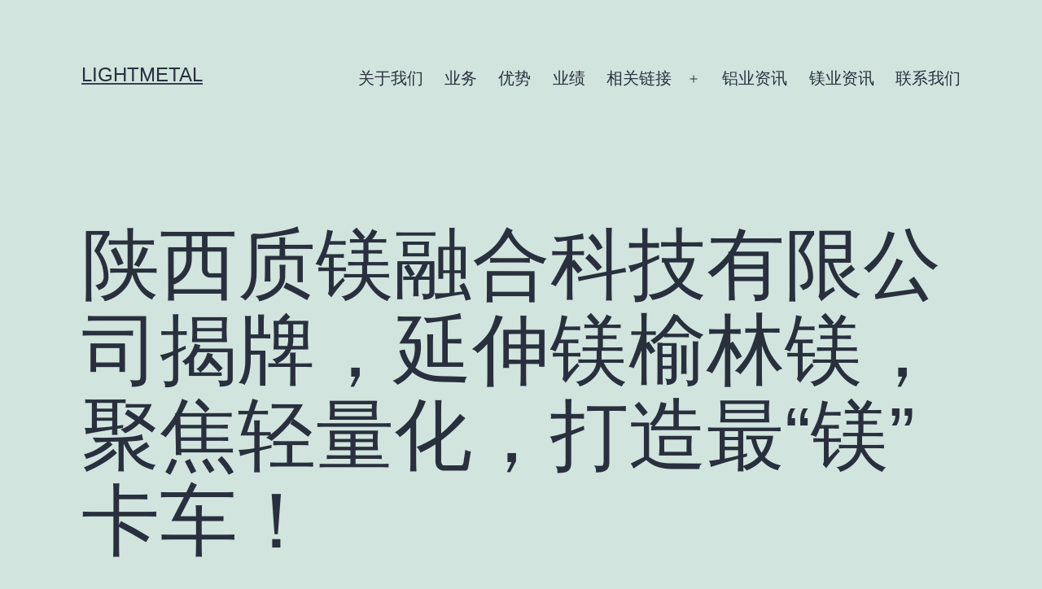

--- FILE ---
content_type: text/html; charset=UTF-8
request_url: http://lightmetal.com.cn/2022/06/19/%E9%99%95%E8%A5%BF%E8%B4%A8%E9%95%81%E8%9E%8D%E5%90%88%E7%A7%91%E6%8A%80%E6%9C%89%E9%99%90%E5%85%AC%E5%8F%B8%E6%8F%AD%E7%89%8C%EF%BC%8C%E5%BB%B6%E4%BC%B8%E9%95%81%E6%A6%86%E6%9E%97%E9%95%81%EF%BC%8C/
body_size: 64904
content:
<!doctype html>
<html lang="zh-Hans" >
<head>
	<meta charset="UTF-8" />
	<meta name="viewport" content="width=device-width, initial-scale=1" />
	<title>陕西质镁融合科技有限公司揭牌，延伸镁榆林镁，聚焦轻量化，打造最“镁”卡车！ &#8211; lightmetal</title>
<meta name='robots' content='max-image-preview:large' />
<link rel="alternate" type="application/rss+xml" title="lightmetal &raquo; Feed" href="http://lightmetal.com.cn/feed/" />
<link rel="alternate" type="application/rss+xml" title="lightmetal &raquo; 评论 Feed" href="http://lightmetal.com.cn/comments/feed/" />
<link rel="alternate" type="application/rss+xml" title="lightmetal &raquo; 陕西质镁融合科技有限公司揭牌，延伸镁榆林镁，聚焦轻量化，打造最“镁”卡车！ 评论 Feed" href="http://lightmetal.com.cn/2022/06/19/%e9%99%95%e8%a5%bf%e8%b4%a8%e9%95%81%e8%9e%8d%e5%90%88%e7%a7%91%e6%8a%80%e6%9c%89%e9%99%90%e5%85%ac%e5%8f%b8%e6%8f%ad%e7%89%8c%ef%bc%8c%e5%bb%b6%e4%bc%b8%e9%95%81%e6%a6%86%e6%9e%97%e9%95%81%ef%bc%8c/feed/" />
<link rel="alternate" title="oEmbed (JSON)" type="application/json+oembed" href="http://lightmetal.com.cn/wp-json/oembed/1.0/embed?url=http%3A%2F%2Flightmetal.com.cn%2F2022%2F06%2F19%2F%25e9%2599%2595%25e8%25a5%25bf%25e8%25b4%25a8%25e9%2595%2581%25e8%259e%258d%25e5%2590%2588%25e7%25a7%2591%25e6%258a%2580%25e6%259c%2589%25e9%2599%2590%25e5%2585%25ac%25e5%258f%25b8%25e6%258f%25ad%25e7%2589%258c%25ef%25bc%258c%25e5%25bb%25b6%25e4%25bc%25b8%25e9%2595%2581%25e6%25a6%2586%25e6%259e%2597%25e9%2595%2581%25ef%25bc%258c%2F" />
<link rel="alternate" title="oEmbed (XML)" type="text/xml+oembed" href="http://lightmetal.com.cn/wp-json/oembed/1.0/embed?url=http%3A%2F%2Flightmetal.com.cn%2F2022%2F06%2F19%2F%25e9%2599%2595%25e8%25a5%25bf%25e8%25b4%25a8%25e9%2595%2581%25e8%259e%258d%25e5%2590%2588%25e7%25a7%2591%25e6%258a%2580%25e6%259c%2589%25e9%2599%2590%25e5%2585%25ac%25e5%258f%25b8%25e6%258f%25ad%25e7%2589%258c%25ef%25bc%258c%25e5%25bb%25b6%25e4%25bc%25b8%25e9%2595%2581%25e6%25a6%2586%25e6%259e%2597%25e9%2595%2581%25ef%25bc%258c%2F&#038;format=xml" />
<style id='wp-img-auto-sizes-contain-inline-css'>
img:is([sizes=auto i],[sizes^="auto," i]){contain-intrinsic-size:3000px 1500px}
/*# sourceURL=wp-img-auto-sizes-contain-inline-css */
</style>
<style id='wp-emoji-styles-inline-css'>

	img.wp-smiley, img.emoji {
		display: inline !important;
		border: none !important;
		box-shadow: none !important;
		height: 1em !important;
		width: 1em !important;
		margin: 0 0.07em !important;
		vertical-align: -0.1em !important;
		background: none !important;
		padding: 0 !important;
	}
/*# sourceURL=wp-emoji-styles-inline-css */
</style>
<style id='wp-block-library-inline-css'>
:root{--wp-block-synced-color:#7a00df;--wp-block-synced-color--rgb:122,0,223;--wp-bound-block-color:var(--wp-block-synced-color);--wp-editor-canvas-background:#ddd;--wp-admin-theme-color:#007cba;--wp-admin-theme-color--rgb:0,124,186;--wp-admin-theme-color-darker-10:#006ba1;--wp-admin-theme-color-darker-10--rgb:0,107,160.5;--wp-admin-theme-color-darker-20:#005a87;--wp-admin-theme-color-darker-20--rgb:0,90,135;--wp-admin-border-width-focus:2px}@media (min-resolution:192dpi){:root{--wp-admin-border-width-focus:1.5px}}.wp-element-button{cursor:pointer}:root .has-very-light-gray-background-color{background-color:#eee}:root .has-very-dark-gray-background-color{background-color:#313131}:root .has-very-light-gray-color{color:#eee}:root .has-very-dark-gray-color{color:#313131}:root .has-vivid-green-cyan-to-vivid-cyan-blue-gradient-background{background:linear-gradient(135deg,#00d084,#0693e3)}:root .has-purple-crush-gradient-background{background:linear-gradient(135deg,#34e2e4,#4721fb 50%,#ab1dfe)}:root .has-hazy-dawn-gradient-background{background:linear-gradient(135deg,#faaca8,#dad0ec)}:root .has-subdued-olive-gradient-background{background:linear-gradient(135deg,#fafae1,#67a671)}:root .has-atomic-cream-gradient-background{background:linear-gradient(135deg,#fdd79a,#004a59)}:root .has-nightshade-gradient-background{background:linear-gradient(135deg,#330968,#31cdcf)}:root .has-midnight-gradient-background{background:linear-gradient(135deg,#020381,#2874fc)}:root{--wp--preset--font-size--normal:16px;--wp--preset--font-size--huge:42px}.has-regular-font-size{font-size:1em}.has-larger-font-size{font-size:2.625em}.has-normal-font-size{font-size:var(--wp--preset--font-size--normal)}.has-huge-font-size{font-size:var(--wp--preset--font-size--huge)}.has-text-align-center{text-align:center}.has-text-align-left{text-align:left}.has-text-align-right{text-align:right}.has-fit-text{white-space:nowrap!important}#end-resizable-editor-section{display:none}.aligncenter{clear:both}.items-justified-left{justify-content:flex-start}.items-justified-center{justify-content:center}.items-justified-right{justify-content:flex-end}.items-justified-space-between{justify-content:space-between}.screen-reader-text{border:0;clip-path:inset(50%);height:1px;margin:-1px;overflow:hidden;padding:0;position:absolute;width:1px;word-wrap:normal!important}.screen-reader-text:focus{background-color:#ddd;clip-path:none;color:#444;display:block;font-size:1em;height:auto;left:5px;line-height:normal;padding:15px 23px 14px;text-decoration:none;top:5px;width:auto;z-index:100000}html :where(.has-border-color){border-style:solid}html :where([style*=border-top-color]){border-top-style:solid}html :where([style*=border-right-color]){border-right-style:solid}html :where([style*=border-bottom-color]){border-bottom-style:solid}html :where([style*=border-left-color]){border-left-style:solid}html :where([style*=border-width]){border-style:solid}html :where([style*=border-top-width]){border-top-style:solid}html :where([style*=border-right-width]){border-right-style:solid}html :where([style*=border-bottom-width]){border-bottom-style:solid}html :where([style*=border-left-width]){border-left-style:solid}html :where(img[class*=wp-image-]){height:auto;max-width:100%}:where(figure){margin:0 0 1em}html :where(.is-position-sticky){--wp-admin--admin-bar--position-offset:var(--wp-admin--admin-bar--height,0px)}@media screen and (max-width:600px){html :where(.is-position-sticky){--wp-admin--admin-bar--position-offset:0px}}

/*# sourceURL=wp-block-library-inline-css */
</style><style id='wp-block-archives-inline-css'>
.wp-block-archives{box-sizing:border-box}.wp-block-archives-dropdown label{display:block}
/*# sourceURL=http://lightmetal.com.cn/wp-includes/blocks/archives/style.min.css */
</style>
<style id='wp-block-categories-inline-css'>
.wp-block-categories{box-sizing:border-box}.wp-block-categories.alignleft{margin-right:2em}.wp-block-categories.alignright{margin-left:2em}.wp-block-categories.wp-block-categories-dropdown.aligncenter{text-align:center}.wp-block-categories .wp-block-categories__label{display:block;width:100%}
/*# sourceURL=http://lightmetal.com.cn/wp-includes/blocks/categories/style.min.css */
</style>
<style id='wp-block-heading-inline-css'>
h1:where(.wp-block-heading).has-background,h2:where(.wp-block-heading).has-background,h3:where(.wp-block-heading).has-background,h4:where(.wp-block-heading).has-background,h5:where(.wp-block-heading).has-background,h6:where(.wp-block-heading).has-background{padding:1.25em 2.375em}h1.has-text-align-left[style*=writing-mode]:where([style*=vertical-lr]),h1.has-text-align-right[style*=writing-mode]:where([style*=vertical-rl]),h2.has-text-align-left[style*=writing-mode]:where([style*=vertical-lr]),h2.has-text-align-right[style*=writing-mode]:where([style*=vertical-rl]),h3.has-text-align-left[style*=writing-mode]:where([style*=vertical-lr]),h3.has-text-align-right[style*=writing-mode]:where([style*=vertical-rl]),h4.has-text-align-left[style*=writing-mode]:where([style*=vertical-lr]),h4.has-text-align-right[style*=writing-mode]:where([style*=vertical-rl]),h5.has-text-align-left[style*=writing-mode]:where([style*=vertical-lr]),h5.has-text-align-right[style*=writing-mode]:where([style*=vertical-rl]),h6.has-text-align-left[style*=writing-mode]:where([style*=vertical-lr]),h6.has-text-align-right[style*=writing-mode]:where([style*=vertical-rl]){rotate:180deg}
/*# sourceURL=http://lightmetal.com.cn/wp-includes/blocks/heading/style.min.css */
</style>
<style id='wp-block-latest-comments-inline-css'>
ol.wp-block-latest-comments{box-sizing:border-box;margin-left:0}:where(.wp-block-latest-comments:not([style*=line-height] .wp-block-latest-comments__comment)){line-height:1.1}:where(.wp-block-latest-comments:not([style*=line-height] .wp-block-latest-comments__comment-excerpt p)){line-height:1.8}.has-dates :where(.wp-block-latest-comments:not([style*=line-height])),.has-excerpts :where(.wp-block-latest-comments:not([style*=line-height])){line-height:1.5}.wp-block-latest-comments .wp-block-latest-comments{padding-left:0}.wp-block-latest-comments__comment{list-style:none;margin-bottom:1em}.has-avatars .wp-block-latest-comments__comment{list-style:none;min-height:2.25em}.has-avatars .wp-block-latest-comments__comment .wp-block-latest-comments__comment-excerpt,.has-avatars .wp-block-latest-comments__comment .wp-block-latest-comments__comment-meta{margin-left:3.25em}.wp-block-latest-comments__comment-excerpt p{font-size:.875em;margin:.36em 0 1.4em}.wp-block-latest-comments__comment-date{display:block;font-size:.75em}.wp-block-latest-comments .avatar,.wp-block-latest-comments__comment-avatar{border-radius:1.5em;display:block;float:left;height:2.5em;margin-right:.75em;width:2.5em}.wp-block-latest-comments[class*=-font-size] a,.wp-block-latest-comments[style*=font-size] a{font-size:inherit}
/*# sourceURL=http://lightmetal.com.cn/wp-includes/blocks/latest-comments/style.min.css */
</style>
<style id='wp-block-latest-posts-inline-css'>
.wp-block-latest-posts{box-sizing:border-box}.wp-block-latest-posts.alignleft{margin-right:2em}.wp-block-latest-posts.alignright{margin-left:2em}.wp-block-latest-posts.wp-block-latest-posts__list{list-style:none}.wp-block-latest-posts.wp-block-latest-posts__list li{clear:both;overflow-wrap:break-word}.wp-block-latest-posts.is-grid{display:flex;flex-wrap:wrap}.wp-block-latest-posts.is-grid li{margin:0 1.25em 1.25em 0;width:100%}@media (min-width:600px){.wp-block-latest-posts.columns-2 li{width:calc(50% - .625em)}.wp-block-latest-posts.columns-2 li:nth-child(2n){margin-right:0}.wp-block-latest-posts.columns-3 li{width:calc(33.33333% - .83333em)}.wp-block-latest-posts.columns-3 li:nth-child(3n){margin-right:0}.wp-block-latest-posts.columns-4 li{width:calc(25% - .9375em)}.wp-block-latest-posts.columns-4 li:nth-child(4n){margin-right:0}.wp-block-latest-posts.columns-5 li{width:calc(20% - 1em)}.wp-block-latest-posts.columns-5 li:nth-child(5n){margin-right:0}.wp-block-latest-posts.columns-6 li{width:calc(16.66667% - 1.04167em)}.wp-block-latest-posts.columns-6 li:nth-child(6n){margin-right:0}}:root :where(.wp-block-latest-posts.is-grid){padding:0}:root :where(.wp-block-latest-posts.wp-block-latest-posts__list){padding-left:0}.wp-block-latest-posts__post-author,.wp-block-latest-posts__post-date{display:block;font-size:.8125em}.wp-block-latest-posts__post-excerpt,.wp-block-latest-posts__post-full-content{margin-bottom:1em;margin-top:.5em}.wp-block-latest-posts__featured-image a{display:inline-block}.wp-block-latest-posts__featured-image img{height:auto;max-width:100%;width:auto}.wp-block-latest-posts__featured-image.alignleft{float:left;margin-right:1em}.wp-block-latest-posts__featured-image.alignright{float:right;margin-left:1em}.wp-block-latest-posts__featured-image.aligncenter{margin-bottom:1em;text-align:center}
/*# sourceURL=http://lightmetal.com.cn/wp-includes/blocks/latest-posts/style.min.css */
</style>
<style id='wp-block-search-inline-css'>
.wp-block-search__button{margin-left:10px;word-break:normal}.wp-block-search__button.has-icon{line-height:0}.wp-block-search__button svg{height:1.25em;min-height:24px;min-width:24px;width:1.25em;fill:currentColor;vertical-align:text-bottom}:where(.wp-block-search__button){border:1px solid #ccc;padding:6px 10px}.wp-block-search__inside-wrapper{display:flex;flex:auto;flex-wrap:nowrap;max-width:100%}.wp-block-search__label{width:100%}.wp-block-search.wp-block-search__button-only .wp-block-search__button{box-sizing:border-box;display:flex;flex-shrink:0;justify-content:center;margin-left:0;max-width:100%}.wp-block-search.wp-block-search__button-only .wp-block-search__inside-wrapper{min-width:0!important;transition-property:width}.wp-block-search.wp-block-search__button-only .wp-block-search__input{flex-basis:100%;transition-duration:.3s}.wp-block-search.wp-block-search__button-only.wp-block-search__searchfield-hidden,.wp-block-search.wp-block-search__button-only.wp-block-search__searchfield-hidden .wp-block-search__inside-wrapper{overflow:hidden}.wp-block-search.wp-block-search__button-only.wp-block-search__searchfield-hidden .wp-block-search__input{border-left-width:0!important;border-right-width:0!important;flex-basis:0;flex-grow:0;margin:0;min-width:0!important;padding-left:0!important;padding-right:0!important;width:0!important}:where(.wp-block-search__input){appearance:none;border:1px solid #949494;flex-grow:1;font-family:inherit;font-size:inherit;font-style:inherit;font-weight:inherit;letter-spacing:inherit;line-height:inherit;margin-left:0;margin-right:0;min-width:3rem;padding:8px;text-decoration:unset!important;text-transform:inherit}:where(.wp-block-search__button-inside .wp-block-search__inside-wrapper){background-color:#fff;border:1px solid #949494;box-sizing:border-box;padding:4px}:where(.wp-block-search__button-inside .wp-block-search__inside-wrapper) .wp-block-search__input{border:none;border-radius:0;padding:0 4px}:where(.wp-block-search__button-inside .wp-block-search__inside-wrapper) .wp-block-search__input:focus{outline:none}:where(.wp-block-search__button-inside .wp-block-search__inside-wrapper) :where(.wp-block-search__button){padding:4px 8px}.wp-block-search.aligncenter .wp-block-search__inside-wrapper{margin:auto}.wp-block[data-align=right] .wp-block-search.wp-block-search__button-only .wp-block-search__inside-wrapper{float:right}
/*# sourceURL=http://lightmetal.com.cn/wp-includes/blocks/search/style.min.css */
</style>
<style id='wp-block-search-theme-inline-css'>
.wp-block-search .wp-block-search__label{font-weight:700}.wp-block-search__button{border:1px solid #ccc;padding:.375em .625em}
/*# sourceURL=http://lightmetal.com.cn/wp-includes/blocks/search/theme.min.css */
</style>
<style id='wp-block-group-inline-css'>
.wp-block-group{box-sizing:border-box}:where(.wp-block-group.wp-block-group-is-layout-constrained){position:relative}
/*# sourceURL=http://lightmetal.com.cn/wp-includes/blocks/group/style.min.css */
</style>
<style id='wp-block-group-theme-inline-css'>
:where(.wp-block-group.has-background){padding:1.25em 2.375em}
/*# sourceURL=http://lightmetal.com.cn/wp-includes/blocks/group/theme.min.css */
</style>
<style id='global-styles-inline-css'>
:root{--wp--preset--aspect-ratio--square: 1;--wp--preset--aspect-ratio--4-3: 4/3;--wp--preset--aspect-ratio--3-4: 3/4;--wp--preset--aspect-ratio--3-2: 3/2;--wp--preset--aspect-ratio--2-3: 2/3;--wp--preset--aspect-ratio--16-9: 16/9;--wp--preset--aspect-ratio--9-16: 9/16;--wp--preset--color--black: #000000;--wp--preset--color--cyan-bluish-gray: #abb8c3;--wp--preset--color--white: #FFFFFF;--wp--preset--color--pale-pink: #f78da7;--wp--preset--color--vivid-red: #cf2e2e;--wp--preset--color--luminous-vivid-orange: #ff6900;--wp--preset--color--luminous-vivid-amber: #fcb900;--wp--preset--color--light-green-cyan: #7bdcb5;--wp--preset--color--vivid-green-cyan: #00d084;--wp--preset--color--pale-cyan-blue: #8ed1fc;--wp--preset--color--vivid-cyan-blue: #0693e3;--wp--preset--color--vivid-purple: #9b51e0;--wp--preset--color--dark-gray: #28303D;--wp--preset--color--gray: #39414D;--wp--preset--color--green: #D1E4DD;--wp--preset--color--blue: #D1DFE4;--wp--preset--color--purple: #D1D1E4;--wp--preset--color--red: #E4D1D1;--wp--preset--color--orange: #E4DAD1;--wp--preset--color--yellow: #EEEADD;--wp--preset--gradient--vivid-cyan-blue-to-vivid-purple: linear-gradient(135deg,rgb(6,147,227) 0%,rgb(155,81,224) 100%);--wp--preset--gradient--light-green-cyan-to-vivid-green-cyan: linear-gradient(135deg,rgb(122,220,180) 0%,rgb(0,208,130) 100%);--wp--preset--gradient--luminous-vivid-amber-to-luminous-vivid-orange: linear-gradient(135deg,rgb(252,185,0) 0%,rgb(255,105,0) 100%);--wp--preset--gradient--luminous-vivid-orange-to-vivid-red: linear-gradient(135deg,rgb(255,105,0) 0%,rgb(207,46,46) 100%);--wp--preset--gradient--very-light-gray-to-cyan-bluish-gray: linear-gradient(135deg,rgb(238,238,238) 0%,rgb(169,184,195) 100%);--wp--preset--gradient--cool-to-warm-spectrum: linear-gradient(135deg,rgb(74,234,220) 0%,rgb(151,120,209) 20%,rgb(207,42,186) 40%,rgb(238,44,130) 60%,rgb(251,105,98) 80%,rgb(254,248,76) 100%);--wp--preset--gradient--blush-light-purple: linear-gradient(135deg,rgb(255,206,236) 0%,rgb(152,150,240) 100%);--wp--preset--gradient--blush-bordeaux: linear-gradient(135deg,rgb(254,205,165) 0%,rgb(254,45,45) 50%,rgb(107,0,62) 100%);--wp--preset--gradient--luminous-dusk: linear-gradient(135deg,rgb(255,203,112) 0%,rgb(199,81,192) 50%,rgb(65,88,208) 100%);--wp--preset--gradient--pale-ocean: linear-gradient(135deg,rgb(255,245,203) 0%,rgb(182,227,212) 50%,rgb(51,167,181) 100%);--wp--preset--gradient--electric-grass: linear-gradient(135deg,rgb(202,248,128) 0%,rgb(113,206,126) 100%);--wp--preset--gradient--midnight: linear-gradient(135deg,rgb(2,3,129) 0%,rgb(40,116,252) 100%);--wp--preset--gradient--purple-to-yellow: linear-gradient(160deg, #D1D1E4 0%, #EEEADD 100%);--wp--preset--gradient--yellow-to-purple: linear-gradient(160deg, #EEEADD 0%, #D1D1E4 100%);--wp--preset--gradient--green-to-yellow: linear-gradient(160deg, #D1E4DD 0%, #EEEADD 100%);--wp--preset--gradient--yellow-to-green: linear-gradient(160deg, #EEEADD 0%, #D1E4DD 100%);--wp--preset--gradient--red-to-yellow: linear-gradient(160deg, #E4D1D1 0%, #EEEADD 100%);--wp--preset--gradient--yellow-to-red: linear-gradient(160deg, #EEEADD 0%, #E4D1D1 100%);--wp--preset--gradient--purple-to-red: linear-gradient(160deg, #D1D1E4 0%, #E4D1D1 100%);--wp--preset--gradient--red-to-purple: linear-gradient(160deg, #E4D1D1 0%, #D1D1E4 100%);--wp--preset--font-size--small: 18px;--wp--preset--font-size--medium: 20px;--wp--preset--font-size--large: 24px;--wp--preset--font-size--x-large: 42px;--wp--preset--font-size--extra-small: 16px;--wp--preset--font-size--normal: 20px;--wp--preset--font-size--extra-large: 40px;--wp--preset--font-size--huge: 96px;--wp--preset--font-size--gigantic: 144px;--wp--preset--spacing--20: 0.44rem;--wp--preset--spacing--30: 0.67rem;--wp--preset--spacing--40: 1rem;--wp--preset--spacing--50: 1.5rem;--wp--preset--spacing--60: 2.25rem;--wp--preset--spacing--70: 3.38rem;--wp--preset--spacing--80: 5.06rem;--wp--preset--shadow--natural: 6px 6px 9px rgba(0, 0, 0, 0.2);--wp--preset--shadow--deep: 12px 12px 50px rgba(0, 0, 0, 0.4);--wp--preset--shadow--sharp: 6px 6px 0px rgba(0, 0, 0, 0.2);--wp--preset--shadow--outlined: 6px 6px 0px -3px rgb(255, 255, 255), 6px 6px rgb(0, 0, 0);--wp--preset--shadow--crisp: 6px 6px 0px rgb(0, 0, 0);}:where(.is-layout-flex){gap: 0.5em;}:where(.is-layout-grid){gap: 0.5em;}body .is-layout-flex{display: flex;}.is-layout-flex{flex-wrap: wrap;align-items: center;}.is-layout-flex > :is(*, div){margin: 0;}body .is-layout-grid{display: grid;}.is-layout-grid > :is(*, div){margin: 0;}:where(.wp-block-columns.is-layout-flex){gap: 2em;}:where(.wp-block-columns.is-layout-grid){gap: 2em;}:where(.wp-block-post-template.is-layout-flex){gap: 1.25em;}:where(.wp-block-post-template.is-layout-grid){gap: 1.25em;}.has-black-color{color: var(--wp--preset--color--black) !important;}.has-cyan-bluish-gray-color{color: var(--wp--preset--color--cyan-bluish-gray) !important;}.has-white-color{color: var(--wp--preset--color--white) !important;}.has-pale-pink-color{color: var(--wp--preset--color--pale-pink) !important;}.has-vivid-red-color{color: var(--wp--preset--color--vivid-red) !important;}.has-luminous-vivid-orange-color{color: var(--wp--preset--color--luminous-vivid-orange) !important;}.has-luminous-vivid-amber-color{color: var(--wp--preset--color--luminous-vivid-amber) !important;}.has-light-green-cyan-color{color: var(--wp--preset--color--light-green-cyan) !important;}.has-vivid-green-cyan-color{color: var(--wp--preset--color--vivid-green-cyan) !important;}.has-pale-cyan-blue-color{color: var(--wp--preset--color--pale-cyan-blue) !important;}.has-vivid-cyan-blue-color{color: var(--wp--preset--color--vivid-cyan-blue) !important;}.has-vivid-purple-color{color: var(--wp--preset--color--vivid-purple) !important;}.has-black-background-color{background-color: var(--wp--preset--color--black) !important;}.has-cyan-bluish-gray-background-color{background-color: var(--wp--preset--color--cyan-bluish-gray) !important;}.has-white-background-color{background-color: var(--wp--preset--color--white) !important;}.has-pale-pink-background-color{background-color: var(--wp--preset--color--pale-pink) !important;}.has-vivid-red-background-color{background-color: var(--wp--preset--color--vivid-red) !important;}.has-luminous-vivid-orange-background-color{background-color: var(--wp--preset--color--luminous-vivid-orange) !important;}.has-luminous-vivid-amber-background-color{background-color: var(--wp--preset--color--luminous-vivid-amber) !important;}.has-light-green-cyan-background-color{background-color: var(--wp--preset--color--light-green-cyan) !important;}.has-vivid-green-cyan-background-color{background-color: var(--wp--preset--color--vivid-green-cyan) !important;}.has-pale-cyan-blue-background-color{background-color: var(--wp--preset--color--pale-cyan-blue) !important;}.has-vivid-cyan-blue-background-color{background-color: var(--wp--preset--color--vivid-cyan-blue) !important;}.has-vivid-purple-background-color{background-color: var(--wp--preset--color--vivid-purple) !important;}.has-black-border-color{border-color: var(--wp--preset--color--black) !important;}.has-cyan-bluish-gray-border-color{border-color: var(--wp--preset--color--cyan-bluish-gray) !important;}.has-white-border-color{border-color: var(--wp--preset--color--white) !important;}.has-pale-pink-border-color{border-color: var(--wp--preset--color--pale-pink) !important;}.has-vivid-red-border-color{border-color: var(--wp--preset--color--vivid-red) !important;}.has-luminous-vivid-orange-border-color{border-color: var(--wp--preset--color--luminous-vivid-orange) !important;}.has-luminous-vivid-amber-border-color{border-color: var(--wp--preset--color--luminous-vivid-amber) !important;}.has-light-green-cyan-border-color{border-color: var(--wp--preset--color--light-green-cyan) !important;}.has-vivid-green-cyan-border-color{border-color: var(--wp--preset--color--vivid-green-cyan) !important;}.has-pale-cyan-blue-border-color{border-color: var(--wp--preset--color--pale-cyan-blue) !important;}.has-vivid-cyan-blue-border-color{border-color: var(--wp--preset--color--vivid-cyan-blue) !important;}.has-vivid-purple-border-color{border-color: var(--wp--preset--color--vivid-purple) !important;}.has-vivid-cyan-blue-to-vivid-purple-gradient-background{background: var(--wp--preset--gradient--vivid-cyan-blue-to-vivid-purple) !important;}.has-light-green-cyan-to-vivid-green-cyan-gradient-background{background: var(--wp--preset--gradient--light-green-cyan-to-vivid-green-cyan) !important;}.has-luminous-vivid-amber-to-luminous-vivid-orange-gradient-background{background: var(--wp--preset--gradient--luminous-vivid-amber-to-luminous-vivid-orange) !important;}.has-luminous-vivid-orange-to-vivid-red-gradient-background{background: var(--wp--preset--gradient--luminous-vivid-orange-to-vivid-red) !important;}.has-very-light-gray-to-cyan-bluish-gray-gradient-background{background: var(--wp--preset--gradient--very-light-gray-to-cyan-bluish-gray) !important;}.has-cool-to-warm-spectrum-gradient-background{background: var(--wp--preset--gradient--cool-to-warm-spectrum) !important;}.has-blush-light-purple-gradient-background{background: var(--wp--preset--gradient--blush-light-purple) !important;}.has-blush-bordeaux-gradient-background{background: var(--wp--preset--gradient--blush-bordeaux) !important;}.has-luminous-dusk-gradient-background{background: var(--wp--preset--gradient--luminous-dusk) !important;}.has-pale-ocean-gradient-background{background: var(--wp--preset--gradient--pale-ocean) !important;}.has-electric-grass-gradient-background{background: var(--wp--preset--gradient--electric-grass) !important;}.has-midnight-gradient-background{background: var(--wp--preset--gradient--midnight) !important;}.has-small-font-size{font-size: var(--wp--preset--font-size--small) !important;}.has-medium-font-size{font-size: var(--wp--preset--font-size--medium) !important;}.has-large-font-size{font-size: var(--wp--preset--font-size--large) !important;}.has-x-large-font-size{font-size: var(--wp--preset--font-size--x-large) !important;}
/*# sourceURL=global-styles-inline-css */
</style>

<style id='classic-theme-styles-inline-css'>
/*! This file is auto-generated */
.wp-block-button__link{color:#fff;background-color:#32373c;border-radius:9999px;box-shadow:none;text-decoration:none;padding:calc(.667em + 2px) calc(1.333em + 2px);font-size:1.125em}.wp-block-file__button{background:#32373c;color:#fff;text-decoration:none}
/*# sourceURL=/wp-includes/css/classic-themes.min.css */
</style>
<link rel='stylesheet' id='twenty-twenty-one-style-css' href='http://lightmetal.com.cn/wp-content/themes/twentytwentyone/style.css?ver=1.7' media='all' />
<link rel='stylesheet' id='twenty-twenty-one-print-style-css' href='http://lightmetal.com.cn/wp-content/themes/twentytwentyone/assets/css/print.css?ver=1.7' media='print' />
<link rel="https://api.w.org/" href="http://lightmetal.com.cn/wp-json/" /><link rel="alternate" title="JSON" type="application/json" href="http://lightmetal.com.cn/wp-json/wp/v2/posts/4364" /><link rel="EditURI" type="application/rsd+xml" title="RSD" href="http://lightmetal.com.cn/xmlrpc.php?rsd" />
<meta name="generator" content="WordPress 6.9" />
<link rel="canonical" href="http://lightmetal.com.cn/2022/06/19/%e9%99%95%e8%a5%bf%e8%b4%a8%e9%95%81%e8%9e%8d%e5%90%88%e7%a7%91%e6%8a%80%e6%9c%89%e9%99%90%e5%85%ac%e5%8f%b8%e6%8f%ad%e7%89%8c%ef%bc%8c%e5%bb%b6%e4%bc%b8%e9%95%81%e6%a6%86%e6%9e%97%e9%95%81%ef%bc%8c/" />
<link rel='shortlink' href='http://lightmetal.com.cn/?p=4364' />
<link rel="pingback" href="http://lightmetal.com.cn/xmlrpc.php">		<style id="wp-custom-css">
			.sub-menu-toggle {display:none;}		</style>
		</head>

<body class="wp-singular post-template-default single single-post postid-4364 single-format-standard wp-embed-responsive wp-theme-twentytwentyone is-light-theme no-js singular has-main-navigation">
<div id="page" class="site">
	<a class="skip-link screen-reader-text" href="#content">跳至内容</a>

	
<header id="masthead" class="site-header has-title-and-tagline has-menu">

	

<div class="site-branding">

	
						<p class="site-title"><a href="http://lightmetal.com.cn/">lightmetal</a></p>
			
	</div><!-- .site-branding -->
	
	<nav id="site-navigation" class="primary-navigation" aria-label="主菜单">
		<div class="menu-button-container">
			<button id="primary-mobile-menu" class="button" aria-controls="primary-menu-list" aria-expanded="false">
				<span class="dropdown-icon open">菜单					<svg class="svg-icon" width="24" height="24" aria-hidden="true" role="img" focusable="false" viewBox="0 0 24 24" fill="none" xmlns="http://www.w3.org/2000/svg"><path fill-rule="evenodd" clip-rule="evenodd" d="M4.5 6H19.5V7.5H4.5V6ZM4.5 12H19.5V13.5H4.5V12ZM19.5 18H4.5V19.5H19.5V18Z" fill="currentColor"/></svg>				</span>
				<span class="dropdown-icon close">关闭					<svg class="svg-icon" width="24" height="24" aria-hidden="true" role="img" focusable="false" viewBox="0 0 24 24" fill="none" xmlns="http://www.w3.org/2000/svg"><path fill-rule="evenodd" clip-rule="evenodd" d="M12 10.9394L5.53033 4.46973L4.46967 5.53039L10.9393 12.0001L4.46967 18.4697L5.53033 19.5304L12 13.0607L18.4697 19.5304L19.5303 18.4697L13.0607 12.0001L19.5303 5.53039L18.4697 4.46973L12 10.9394Z" fill="currentColor"/></svg>				</span>
			</button><!-- #primary-mobile-menu -->
		</div><!-- .menu-button-container -->
		<div class="primary-menu-container"><ul id="primary-menu-list" class="menu-wrapper"><li id="menu-item-44" class="menu-item menu-item-type-post_type menu-item-object-page menu-item-44"><a href="http://lightmetal.com.cn/%e5%85%b3%e4%ba%8e%e6%88%91%e4%bb%ac/">关于我们</a></li>
<li id="menu-item-43" class="menu-item menu-item-type-post_type menu-item-object-page menu-item-43"><a href="http://lightmetal.com.cn/%e4%b8%9a%e5%8a%a1/">业务</a></li>
<li id="menu-item-42" class="menu-item menu-item-type-post_type menu-item-object-page menu-item-42"><a href="http://lightmetal.com.cn/%e4%bc%98%e5%8a%bf/">优势</a></li>
<li id="menu-item-41" class="menu-item menu-item-type-post_type menu-item-object-page menu-item-41"><a href="http://lightmetal.com.cn/%e4%b8%9a%e7%bb%a9/">业绩</a></li>
<li id="menu-item-525" class="menu-item menu-item-type-custom menu-item-object-custom menu-item-has-children menu-item-525"><a>相关链接</a><button class="sub-menu-toggle" aria-expanded="false" onClick="twentytwentyoneExpandSubMenu(this)"><span class="icon-plus"><svg class="svg-icon" width="18" height="18" aria-hidden="true" role="img" focusable="false" viewBox="0 0 24 24" fill="none" xmlns="http://www.w3.org/2000/svg"><path fill-rule="evenodd" clip-rule="evenodd" d="M18 11.2h-5.2V6h-1.6v5.2H6v1.6h5.2V18h1.6v-5.2H18z" fill="currentColor"/></svg></span><span class="icon-minus"><svg class="svg-icon" width="18" height="18" aria-hidden="true" role="img" focusable="false" viewBox="0 0 24 24" fill="none" xmlns="http://www.w3.org/2000/svg"><path fill-rule="evenodd" clip-rule="evenodd" d="M6 11h12v2H6z" fill="currentColor"/></svg></span><span class="screen-reader-text">打开菜单</span></button>
<ul class="sub-menu">
	<li id="menu-item-526" class="menu-item menu-item-type-custom menu-item-object-custom menu-item-has-children menu-item-526"><a>兄弟公司</a>
	<ul class="sub-menu">
		<li id="menu-item-528" class="menu-item menu-item-type-custom menu-item-object-custom menu-item-528"><a target="_blank" href="http://www.sunlightmetal.ca">尚轻金属咨询公司（加拿大）</a></li>
		<li id="menu-item-529" class="menu-item menu-item-type-custom menu-item-object-custom menu-item-529"><a target="_blank" href="http://www.metalprospect.com">北京海蓝前景金属贸易有限公司</a></li>
		<li id="menu-item-530" class="menu-item menu-item-type-custom menu-item-object-custom menu-item-530"><a target="_blank" href="http://www.chinamagnesium.net">尚镁网-中国镁网</a></li>
	</ul>
</li>
	<li id="menu-item-527" class="menu-item menu-item-type-custom menu-item-object-custom menu-item-has-children menu-item-527"><a>合作伙伴</a>
	<ul class="sub-menu">
		<li id="menu-item-531" class="menu-item menu-item-type-custom menu-item-object-custom menu-item-531"><a target="_blank" href="http://www.global-alufoil.org/zh">全球铝箔生产商倡议组织</a></li>
		<li id="menu-item-532" class="menu-item menu-item-type-custom menu-item-object-custom menu-item-532"><a target="_blank" href="http://www.aluminium-stewardship.org">铝业管理倡议ASI</a></li>
		<li id="menu-item-533" class="menu-item menu-item-type-custom menu-item-object-custom menu-item-533"><a target="_blank" href="http://www.aluminiumchina.com">中国国际铝工业展览会</a></li>
	</ul>
</li>
</ul>
</li>
<li id="menu-item-39" class="menu-item menu-item-type-post_type menu-item-object-page menu-item-39"><a href="http://lightmetal.com.cn/%e9%93%9d%e4%b8%9a%e8%b5%84%e8%ae%af/">铝业资讯</a></li>
<li id="menu-item-38" class="menu-item menu-item-type-post_type menu-item-object-page menu-item-38"><a href="http://lightmetal.com.cn/%e9%95%81%e4%b8%9a%e8%b5%84%e8%ae%af/">镁业资讯</a></li>
<li id="menu-item-37" class="menu-item menu-item-type-post_type menu-item-object-page menu-item-37"><a href="http://lightmetal.com.cn/%e8%81%94%e7%b3%bb%e6%88%91%e4%bb%ac/">联系我们</a></li>
</ul></div>	</nav><!-- #site-navigation -->
	
</header><!-- #masthead -->

	<div id="content" class="site-content">
		<div id="primary" class="content-area">
			<main id="main" class="site-main">

<article id="post-4364" class="post-4364 post type-post status-publish format-standard has-post-thumbnail hentry category-magnesium entry">

	<header class="entry-header alignwide">
		<h1 class="entry-title">陕西质镁融合科技有限公司揭牌，延伸镁榆林镁，聚焦轻量化，打造最“镁”卡车！</h1>		
		
			<figure class="post-thumbnail">
				<img width="721" height="720" src="http://lightmetal.com.cn/wp-content/uploads/2023/04/wxsync-2023-04-356638df02f6cafceba42fca5153ebfb.jpeg" class="attachment-post-thumbnail size-post-thumbnail wp-post-image" alt="" decoding="async" fetchpriority="high" srcset="http://lightmetal.com.cn/wp-content/uploads/2023/04/wxsync-2023-04-356638df02f6cafceba42fca5153ebfb.jpeg 721w, http://lightmetal.com.cn/wp-content/uploads/2023/04/wxsync-2023-04-356638df02f6cafceba42fca5153ebfb-300x300.jpeg 300w, http://lightmetal.com.cn/wp-content/uploads/2023/04/wxsync-2023-04-356638df02f6cafceba42fca5153ebfb-150x150.jpeg 150w" sizes="(max-width: 721px) 100vw, 721px" style="width:100%;height:99.86%;max-width:721px;" />							</figure><!-- .post-thumbnail -->

					</header><!-- .entry-header -->

	<div class="entry-content">
		<div class='wxsyncmain'>
<p><br  /></p>
<p><span style="font-family: 宋体;font-size: 16px;"><span style="font-family: Calibri;">6</span>月<span style="font-family: Calibri;">18</span>日，陕西质镁融合科技有限公司在榆揭牌成立。榆能集团党委书记、董事长薛卫东，德创未来执行董事、总经理，质子汽车董事长王钊，嘉瑞集团董事局主席李远发，绥德臻梦镁业董事长黄小波，神木东风金属镁有限公司董事长赵向东等出席成立大会。大会由榆能集团党委副书记、总经理刘进军主持。</span></p>
<p style="text-align: center;margin-bottom: 0em;"><img decoding="async" class="rich_pages wxw-img" data-galleryid="" data-ratio="0.6666666666666666" data-s="300,640"  data-type="png" data-w="1080" style="" src="http://lightmetal.com.cn/wp-content/uploads/2023/04/wxsync-2023-04-688f7d38a716689f600a1f1a324e2a0c.jpg"></p>
<p><span style="font-family: 宋体;font-size: 16px;">面向当前镁产业下游应用蓬勃兴起、汽车轻量化需求越来越迫切、镁合金新材料应用前景越来越广阔的发展机遇，榆能集团紧跟行业趋势、加快产业布局、延伸产业链条，积极联合质子汽车、嘉瑞集团、绥德臻梦镁业、神木东风镁业四家产业链重要伙伴，充分发挥各自优势，共同投资组建汽车轻量化科技公司——陕西质镁融合科技有限公司。公司致力于打造汽车轻量化产业变革的领跑者和汽车产业绿色环保、低碳节能发展的先行者，将进一步推动金属镁产业链加速向下游延伸，开拓发展新模式，构筑高质量发展新业态。</span></p>
<p style="text-align: center;margin-bottom: 0em;"><img decoding="async" class="rich_pages wxw-img" data-galleryid="" data-ratio="0.6666666666666666" data-s="300,640"  data-type="png" data-w="1080" style="" src="http://lightmetal.com.cn/wp-content/uploads/2023/04/wxsync-2023-04-7df976bb022939064b5ec11df32153a5.jpg"></p>
<p><span style="font-family: 宋体;font-size: 16px;"></span></p>
<p><br  /></p>
<p><span style="font-family: 宋体;font-size: 16px;">薛卫东在公司成立大会上表示，陕西质镁融合科技有限公司正式挂牌成立，是落实榆林市“三转三补”战略、推动榆林打造千亿级镁铝产业的具体实践，也是助力榆能集团壮大装备制造产业的重要举措。榆能集团将与各方股东优势互补、资源共享，通过发展汽车轻量化产业，共同在榆林走出一条能源清洁利用、绿色低碳发展之路，为榆林高端能源化工基地建设增添新动能、注入新活力。</span></p>
<p><br  /></p>
<p><span style="font-family: 宋体;font-size: 16px;">薛卫东希望，质镁科技公司要统一思想，把握发展新形势，瞄准既定目标和方向，创新进取、奋勇争先，以最新的技术、最佳的管理、最优的产品质量，努力建设成为汽车轻量化产业绿色低碳发展的示范和导向。要提升站位，积极担当新使命，牢固树立“一盘棋”思想，服从大局、主动作为，与各合作伙伴积极沟通、相互协作，推动相关产业尽快落地实施，相关产品尽快走向市场。要开拓进取，实现发展新作为，积极借鉴优秀企业的管理经验，挖掘好、发挥好自身发展潜力，围绕管理创新、流程构建、风险防范等多思考、多谋划，下深功夫、花大力气、见好效果，拿出敢闯、敢试、敢改的勇气和锐气，勇做集团公司改革发展的开拓者、践行者，在新的起点上实现新突破、展现新作为，为榆能集团奋力谱写新时代高质量发展新篇章作出更大贡献。</span></p>
<p style="text-align: center;margin-bottom: 0em;"><img decoding="async" class="rich_pages wxw-img" data-galleryid="" data-ratio="0.6657407407407407" data-s="300,640"  data-type="png" data-w="1080" style="" src="http://lightmetal.com.cn/wp-content/uploads/2023/04/wxsync-2023-04-d00e28553d58560a74f4b4dc9dbfa41a.jpg"></p>
<p><span style="font-family: 宋体;font-size: 16px;">据悉，陕西质镁融合科技有限公司是深入践行“新模式、新业态、新技术、新产品”要求，由质子汽车科技有限公司、榆镁集团牵头，联合香港嘉瑞集团、陕西绥德臻梦镁合金材料有限公司、神木市东风金属镁有限公司共同组建成立的混合所有制企业。公司组建后，将基于榆林丰富的金属镁资源，立足汽车产业，聚焦镁合金轻量化汽车零部件研发、销售，推动镁合金在重卡车身、底盘结构件上大规模应用，打造最“镁”卡车，促进汽车轻量化水平提升，助力榆林“千亿级镁铝产业”战略目标达成。</span></p>
<p><span style="font-family: 宋体;font-size: 16px;"><br  /></span></p>
<p><span style="font-family: 宋体;font-size: 16px;">（来源：榆能集团、德创汽车科技）</span><br  /></p>
<p><span style="font-family: 宋体;font-size: 16px;"><br  /></span></p>
<p style="margin: 0px;padding: 0px;clear: both;min-height: 1em;color: rgb(51, 51, 51);font-family: mp-quote, -apple-system-font, BlinkMacSystemFont, &quot;Helvetica Neue&quot;, &quot;PingFang SC&quot;, &quot;Hiragino Sans GB&quot;, &quot;Microsoft YaHei UI&quot;, &quot;Microsoft YaHei&quot;, Arial, sans-serif;font-size: 17px;font-style: normal;font-variant-ligatures: normal;font-variant-caps: normal;font-weight: 400;letter-spacing: normal;orphans: 2;text-align: justify;text-indent: 0px;text-transform: none;white-space: normal;widows: 2;word-spacing: 0px;-webkit-text-stroke-width: 0px;text-decoration-style: initial;text-decoration-color: initial;outline: 0px;max-width: 100%;background-color: rgb(255, 255, 255);box-sizing: border-box !important;overflow-wrap: break-word !important;"><strong style="margin: 0px;padding: 0px;outline: 0px;max-width: 100%;box-sizing: border-box !important;overflow-wrap: break-word !important;"><span style="margin: 0px;padding: 0px;outline: 0px;max-width: 100%;color: rgb(171, 25, 66);box-sizing: border-box !important;overflow-wrap: break-word !important;"><span style="margin: 0px;padding: 0px;"><span data-raw-text="推" data-textnode-index-1655614424943="9" data-index-1655614424943="712" class="character" style="margin: 0px;padding: 0px;">推</span><span data-raw-text="荐" data-textnode-index-1655614424943="9" data-index-1655614424943="713" class="character" style="margin: 0px;padding: 0px;">荐</span><span data-raw-text="阅" data-textnode-index-1655614424943="9" data-index-1655614424943="714" class="character" style="margin: 0px;padding: 0px;">阅</span><span data-raw-text="读" data-textnode-index-1655614424943="9" data-index-1655614424943="715" class="character" style="margin: 0px;padding: 0px;">读</span><span data-raw-text="：" data-textnode-index-1655614424943="9" data-index-1655614424943="716" class="character" style="margin: 0px;padding: 0px;">：</span></span></span></strong><br data-filtered="filtered" style="margin: 0px;padding: 0px;outline: 0px;max-width: 100%;box-sizing: border-box !important;overflow-wrap: break-word !important;"  /></p>
<p style="margin: 0px;padding: 0px;clear: both;min-height: 1em;color: rgb(51, 51, 51);font-family: mp-quote, -apple-system-font, BlinkMacSystemFont, &quot;Helvetica Neue&quot;, &quot;PingFang SC&quot;, &quot;Hiragino Sans GB&quot;, &quot;Microsoft YaHei UI&quot;, &quot;Microsoft YaHei&quot;, Arial, sans-serif;font-size: 17px;font-style: normal;font-variant-ligatures: normal;font-variant-caps: normal;font-weight: 400;letter-spacing: normal;orphans: 2;text-align: justify;text-indent: 0px;text-transform: none;white-space: normal;widows: 2;word-spacing: 0px;-webkit-text-stroke-width: 0px;text-decoration-style: initial;text-decoration-color: initial;outline: 0px;max-width: 100%;background-color: rgb(255, 255, 255);box-sizing: border-box !important;overflow-wrap: break-word !important;"><a target="_blank" href="http://mp.weixin.qq.com/s?__biz=MjM5MDM1MjA2NA==&amp;mid=2650124187&amp;idx=1&amp;sn=0b9fef19d8423a67274b54c0bd615d72&amp;chksm=be47183489309122b3774a181f02cffd5697951e532e6449321e13bf8257baffc1fbbff3645c&amp;scene=21#wechat_redirect" textvalue="谈镁市波澜与镁合金应用——不畏浮云遮望眼 风物长宜放眼量！" linktype="text" imgurl="" imgdata="null" data-itemshowtype="0" tab="innerlink" data-linktype="2" wah-hotarea="click" hasload="1" style="margin: 0px;padding: 0px;color: rgb(0, 82, 255);text-decoration: underline;outline: 0px;-webkit-tap-highlight-color: rgba(0, 0, 0, 0);cursor: pointer;max-width: 100%;font-size: 15px;box-sizing: border-box !important;overflow-wrap: break-word !important;" rel="noopener"><span style="margin: 0px;padding: 0px;outline: 0px;max-width: 100%;color: rgb(0, 82, 255);font-size: 15px;box-sizing: border-box !important;overflow-wrap: break-word !important;"><span style="margin: 0px;padding: 0px;"><span data-raw-text="董" data-textnode-index-1655614424943="10" data-index-1655614424943="717" class="character" style="margin: 0px;padding: 0px;">董</span><span data-raw-text="春" data-textnode-index-1655614424943="10" data-index-1655614424943="718" class="character" style="margin: 0px;padding: 0px;">春</span><span data-raw-text="明" data-textnode-index-1655614424943="10" data-index-1655614424943="719" class="character" style="margin: 0px;padding: 0px;">明</span><span data-raw-text="谈" data-textnode-index-1655614424943="10" data-index-1655614424943="720" class="character" style="margin: 0px;padding: 0px;">谈</span><span data-raw-text="镁" data-textnode-index-1655614424943="10" data-index-1655614424943="721" class="character" style="margin: 0px;padding: 0px;">镁</span><span data-raw-text="市" data-textnode-index-1655614424943="10" data-index-1655614424943="722" class="character" style="margin: 0px;padding: 0px;">市</span><span data-raw-text="波" data-textnode-index-1655614424943="10" data-index-1655614424943="723" class="character" style="margin: 0px;padding: 0px;">波</span><span data-raw-text="澜" data-textnode-index-1655614424943="10" data-index-1655614424943="724" class="character" style="margin: 0px;padding: 0px;">澜</span><span data-raw-text="与" data-textnode-index-1655614424943="10" data-index-1655614424943="725" class="character" style="margin: 0px;padding: 0px;">与</span><span data-raw-text="镁" data-textnode-index-1655614424943="10" data-index-1655614424943="726" class="character" style="margin: 0px;padding: 0px;">镁</span><span data-raw-text="合" data-textnode-index-1655614424943="10" data-index-1655614424943="727" class="character" style="margin: 0px;padding: 0px;">合</span><span data-raw-text="金" data-textnode-index-1655614424943="10" data-index-1655614424943="728" class="character" style="margin: 0px;padding: 0px;">金</span><span data-raw-text="应" data-textnode-index-1655614424943="10" data-index-1655614424943="729" class="character" style="margin: 0px;padding: 0px;">应</span><span data-raw-text="用" data-textnode-index-1655614424943="10" data-index-1655614424943="730" class="character" style="margin: 0px;padding: 0px;">用</span><span data-raw-text="—" data-textnode-index-1655614424943="10" data-index-1655614424943="731" class="character" style="margin: 0px;padding: 0px;">—</span><span data-raw-text="—" data-textnode-index-1655614424943="10" data-index-1655614424943="732" class="character" style="margin: 0px;padding: 0px;">—</span><span data-raw-text="不" data-textnode-index-1655614424943="10" data-index-1655614424943="733" class="character" style="margin: 0px;padding: 0px;">不</span><span data-raw-text="畏" data-textnode-index-1655614424943="10" data-index-1655614424943="734" class="character" style="margin: 0px;padding: 0px;">畏</span><span data-raw-text="浮" data-textnode-index-1655614424943="10" data-index-1655614424943="735" class="character" style="margin: 0px;padding: 0px;">浮</span><span data-raw-text="云" data-textnode-index-1655614424943="10" data-index-1655614424943="736" class="character" style="margin: 0px;padding: 0px;">云</span><span data-raw-text="遮" data-textnode-index-1655614424943="10" data-index-1655614424943="737" class="character" style="margin: 0px;padding: 0px;">遮</span><span data-raw-text="望" data-textnode-index-1655614424943="10" data-index-1655614424943="738" class="character" style="margin: 0px;padding: 0px;">望</span><span data-raw-text="眼" data-textnode-index-1655614424943="10" data-index-1655614424943="739" class="character" style="margin: 0px;padding: 0px;">眼</span><span data-raw-text=" " data-textnode-index-1655614424943="10" data-index-1655614424943="740" class="character" style="margin: 0px;padding: 0px;">&nbsp;</span><span data-raw-text="风" data-textnode-index-1655614424943="10" data-index-1655614424943="741" class="character" style="margin: 0px;padding: 0px;">风</span><span data-raw-text="物" data-textnode-index-1655614424943="10" data-index-1655614424943="742" class="character" style="margin: 0px;padding: 0px;">物</span><span data-raw-text="长" data-textnode-index-1655614424943="10" data-index-1655614424943="743" class="character" style="margin: 0px;padding: 0px;">长</span><span data-raw-text="宜" data-textnode-index-1655614424943="10" data-index-1655614424943="744" class="character" style="margin: 0px;padding: 0px;">宜</span><span data-raw-text="放" data-textnode-index-1655614424943="10" data-index-1655614424943="745" class="character" style="margin: 0px;padding: 0px;">放</span><span data-raw-text="眼" data-textnode-index-1655614424943="10" data-index-1655614424943="746" class="character" style="margin: 0px;padding: 0px;">眼</span><span data-raw-text="量" data-textnode-index-1655614424943="10" data-index-1655614424943="747" class="character" style="margin: 0px;padding: 0px;">量</span><span data-raw-text="！" data-textnode-index-1655614424943="10" data-index-1655614424943="748" class="character" style="margin: 0px;padding: 0px;">！</span></span></span></a></p>
<p><span style="font-family: 宋体;font-size: 16px;"><img decoding="async" class="rich_pages wxw-img" data-galleryid="" data-ratio="1.575" data-s="300,640"  data-type="jpeg" data-w="1080" style="margin: 0px;padding: 0px;max-width: 100%;height: auto !important;vertical-align: bottom;color: rgb(51, 51, 51);font-family: mp-quote, -apple-system-font, BlinkMacSystemFont, &quot;Helvetica Neue&quot;, &quot;PingFang SC&quot;, &quot;Hiragino Sans GB&quot;, &quot;Microsoft YaHei UI&quot;, &quot;Microsoft YaHei&quot;, Arial, sans-serif;font-size: 17px;font-style: normal;font-variant-ligatures: normal;font-variant-caps: normal;font-weight: 400;letter-spacing: normal;orphans: 2;text-align: center;text-indent: 0px;text-transform: none;white-space: normal;widows: 2;word-spacing: 0px;-webkit-text-stroke-width: 0px;text-decoration-style: initial;text-decoration-color: initial;" src="http://lightmetal.com.cn/wp-content/uploads/2023/04/wxsync-2023-04-91bd1219c1493d4a51e9a395bb0b6487.jpeg"></span></p>
<blockquote>
<p>本篇文章来源于微信公众号:                 尚镁网              </p>
</blockquote>
</div>
	</div><!-- .entry-content -->

	<footer class="entry-footer default-max-width">
		<div class="posted-by"><span class="posted-on">发布日期：<time class="entry-date published updated" datetime="2022-06-19T14:01:36+08:00">2022年6月19日</time></span><span class="byline">作者：<a href="http://lightmetal.com.cn/author/jerry/" rel="author">jerry</a></span></div><div class="post-taxonomies"><span class="cat-links">分类：<a href="http://lightmetal.com.cn/category/magnesium/" rel="category tag">镁业资讯</a> </span></div>	</footer><!-- .entry-footer -->

				
</article><!-- #post-4364 -->

<div id="comments" class="comments-area default-max-width show-avatars">

	
		<div id="respond" class="comment-respond">
		<h2 id="reply-title" class="comment-reply-title">发表评论 <small><a rel="nofollow" id="cancel-comment-reply-link" href="/2022/06/19/%E9%99%95%E8%A5%BF%E8%B4%A8%E9%95%81%E8%9E%8D%E5%90%88%E7%A7%91%E6%8A%80%E6%9C%89%E9%99%90%E5%85%AC%E5%8F%B8%E6%8F%AD%E7%89%8C%EF%BC%8C%E5%BB%B6%E4%BC%B8%E9%95%81%E6%A6%86%E6%9E%97%E9%95%81%EF%BC%8C/#respond" style="display:none;">取消回复</a></small></h2><form action="http://lightmetal.com.cn/wp-comments-post.php" method="post" id="commentform" class="comment-form"><p class="comment-notes"><span id="email-notes">您的邮箱地址不会被公开。</span> <span class="required-field-message">必填项已用 <span class="required">*</span> 标注</span></p><p class="comment-form-comment"><label for="comment">评论 <span class="required">*</span></label> <textarea id="comment" name="comment" cols="45" rows="5" maxlength="65525" required></textarea></p><p class="comment-form-author"><label for="author">显示名称 <span class="required">*</span></label> <input id="author" name="author" type="text" value="" size="30" maxlength="245" autocomplete="name" required /></p>
<p class="comment-form-email"><label for="email">邮箱 <span class="required">*</span></label> <input id="email" name="email" type="email" value="" size="30" maxlength="100" aria-describedby="email-notes" autocomplete="email" required /></p>
<p class="comment-form-url"><label for="url">网站</label> <input id="url" name="url" type="url" value="" size="30" maxlength="200" autocomplete="url" /></p>
<p class="comment-form-cookies-consent"><input id="wp-comment-cookies-consent" name="wp-comment-cookies-consent" type="checkbox" value="yes" /> <label for="wp-comment-cookies-consent">在此浏览器中保存我的显示名称、邮箱地址和网站地址，以便下次评论时使用。</label></p>
<p class="form-submit"><input name="submit" type="submit" id="submit" class="submit" value="发表评论" /> <input type='hidden' name='comment_post_ID' value='4364' id='comment_post_ID' />
<input type='hidden' name='comment_parent' id='comment_parent' value='0' />
</p></form>	</div><!-- #respond -->
	
</div><!-- #comments -->

	<nav class="navigation post-navigation" aria-label="文章">
		<h2 class="screen-reader-text">文章导航</h2>
		<div class="nav-links"><div class="nav-previous"><a href="http://lightmetal.com.cn/2022/06/19/%e5%b1%b1%e8%a5%bf%e7%9c%81%e9%93%9d%e9%95%81%e7%b2%be%e6%b7%b1%e5%8a%a0%e5%b7%a5%e4%ba%a7%e4%b8%9a%e9%93%be%e6%8e%a8%e8%bf%9b%e4%bc%9a%e5%8f%ac%e5%bc%80%ef%bc%8c%e6%8e%a8%e5%8a%a8%e5%85%a8%e4%ba%a7/" rel="prev"><p class="meta-nav"><svg class="svg-icon" width="24" height="24" aria-hidden="true" role="img" focusable="false" viewBox="0 0 24 24" fill="none" xmlns="http://www.w3.org/2000/svg"><path fill-rule="evenodd" clip-rule="evenodd" d="M20 13v-2H8l4-4-1-2-7 7 7 7 1-2-4-4z" fill="currentColor"/></svg>上一篇文章</p><p class="post-title">山西省铝镁精深加工产业链推进会召开，推动全产业链高质量发展！</p></a></div><div class="nav-next"><a href="http://lightmetal.com.cn/2022/06/19/%e4%b8%ad%e5%9b%bd%e5%b7%a5%e7%a8%8b%e9%99%a2%e4%b8%81%e6%96%87%e6%b1%9f%e9%99%a2%e5%a3%ab%e3%80%81%e5%ae%9d%e9%92%a2%e9%87%91%e5%b1%9e%e7%a5%81%e5%8d%ab%e4%b8%9c%e6%80%bb%e8%a3%81%e5%b1%95%e6%9c%9b/" rel="next"><p class="meta-nav">下一篇文章<svg class="svg-icon" width="24" height="24" aria-hidden="true" role="img" focusable="false" viewBox="0 0 24 24" fill="none" xmlns="http://www.w3.org/2000/svg"><path fill-rule="evenodd" clip-rule="evenodd" d="m4 13v-2h12l-4-4 1-2 7 7-7 7-1-2 4-4z" fill="currentColor"/></svg></p><p class="post-title">中国工程院丁文江院士、宝钢金属祁卫东总裁展望镁材料及镁产业发展！</p></a></div></div>
	</nav>			</main><!-- #main -->
		</div><!-- #primary -->
	</div><!-- #content -->

	
	<aside class="widget-area">
		<section id="block-2" class="widget widget_block widget_search"><form role="search" method="get" action="http://lightmetal.com.cn/" class="wp-block-search__button-outside wp-block-search__text-button wp-block-search"    ><label class="wp-block-search__label" for="wp-block-search__input-1" >搜索</label><div class="wp-block-search__inside-wrapper" ><input class="wp-block-search__input" id="wp-block-search__input-1" placeholder="" value="" type="search" name="s" required /><button aria-label="搜索" class="wp-block-search__button wp-element-button" type="submit" >搜索</button></div></form></section><section id="block-3" class="widget widget_block"><div class="wp-block-group"><div class="wp-block-group__inner-container is-layout-flow wp-block-group-is-layout-flow"><h2 class="wp-block-heading">近期文章</h2><ul class="wp-block-latest-posts__list wp-block-latest-posts"><li><a class="wp-block-latest-posts__post-title" href="http://lightmetal.com.cn/2023/04/28/%e6%be%b3%e6%b4%b2%e5%85%ac%e5%8f%b8latrobe-magnesium-%e5%b0%86%e5%9c%a8%e6%b0%91%e9%83%bd%e9%b2%81%e5%bb%ba%e8%ae%be%e9%95%81%e5%8e%82/">澳洲公司Latrobe Magnesium 将在民都鲁建设镁厂</a></li>
<li><a class="wp-block-latest-posts__post-title" href="http://lightmetal.com.cn/2023/04/28/%e5%ae%81%e6%b3%a2%e6%98%9f%e6%ba%90%e5%8d%93%e9%95%81%e5%85%a8%e5%b9%b4%e6%94%b6%e5%85%a5%e5%a2%9e%e9%95%bf23-5%ef%bc%8c%e9%95%81%e5%90%88%e9%87%91%e5%8e%8b%e9%93%b8%e4%bb%b6%e5%8d%a0%e6%af%9457/">宁波星源卓镁全年收入增长23.5%，镁合金压铸件占比57%</a></li>
<li><a class="wp-block-latest-posts__post-title" href="http://lightmetal.com.cn/2023/04/28/%e5%b0%9a%e9%95%81%e7%bd%91%e5%91%a8%e8%af%84%ef%bc%884-24-28%ef%bc%89%ef%bc%9a%e9%95%81%e5%b8%82%e5%85%88%e6%89%ac%e5%90%8e%e6%8a%91/">尚镁网周评（4.24-28）：镁市先扬后抑</a></li>
<li><a class="wp-block-latest-posts__post-title" href="http://lightmetal.com.cn/2023/04/27/%e4%bf%9d%e6%97%b6%e6%8d%b7%e5%92%8c%e6%b5%b7%e5%be%b7%e9%b2%81%e8%81%94%e6%89%8b%e8%bf%9b%e4%b8%80%e6%ad%a5%e6%8e%a8%e5%8a%a8%e5%ae%9e%e7%8e%b0%e8%b7%91%e8%bd%a6%e4%be%9b%e5%ba%94%e9%93%be%e8%84%b1/">保时捷和海德鲁联手进一步推动实现跑车供应链脱碳</a></li>
<li><a class="wp-block-latest-posts__post-title" href="http://lightmetal.com.cn/2023/04/27/%e6%b1%9f%e8%8b%8f%e5%a4%a7%e4%ba%9a%e9%93%9d%e4%b8%9a%e6%9c%89%e9%99%90%e5%85%ac%e5%8f%b8%e5%8a%a0%e5%85%a5%e9%93%9d%e4%b8%9a%e7%ae%a1%e7%90%86%e5%80%a1%e8%ae%aeasi/">江苏大亚铝业有限公司加入铝业管理倡议ASI</a></li>
</ul></div></div></section><section id="block-4" class="widget widget_block"><div class="wp-block-group"><div class="wp-block-group__inner-container is-layout-flow wp-block-group-is-layout-flow"><h2 class="wp-block-heading">近期评论</h2><div class="no-comments wp-block-latest-comments">您尚未收到任何评论。</div></div></div></section><section id="block-5" class="widget widget_block"><div class="wp-block-group"><div class="wp-block-group__inner-container is-layout-flow wp-block-group-is-layout-flow"><h2 class="wp-block-heading">归档</h2><ul class="wp-block-archives-list wp-block-archives">	<li><a href='http://lightmetal.com.cn/2023/04/'>2023 年 4 月</a></li>
	<li><a href='http://lightmetal.com.cn/2023/03/'>2023 年 3 月</a></li>
	<li><a href='http://lightmetal.com.cn/2023/02/'>2023 年 2 月</a></li>
	<li><a href='http://lightmetal.com.cn/2023/01/'>2023 年 1 月</a></li>
	<li><a href='http://lightmetal.com.cn/2022/12/'>2022 年 12 月</a></li>
	<li><a href='http://lightmetal.com.cn/2022/11/'>2022 年 11 月</a></li>
	<li><a href='http://lightmetal.com.cn/2022/10/'>2022 年 10 月</a></li>
	<li><a href='http://lightmetal.com.cn/2022/09/'>2022 年 9 月</a></li>
	<li><a href='http://lightmetal.com.cn/2022/08/'>2022 年 8 月</a></li>
	<li><a href='http://lightmetal.com.cn/2022/07/'>2022 年 7 月</a></li>
	<li><a href='http://lightmetal.com.cn/2022/06/'>2022 年 6 月</a></li>
	<li><a href='http://lightmetal.com.cn/2022/05/'>2022 年 5 月</a></li>
	<li><a href='http://lightmetal.com.cn/2022/04/'>2022 年 4 月</a></li>
	<li><a href='http://lightmetal.com.cn/2022/03/'>2022 年 3 月</a></li>
	<li><a href='http://lightmetal.com.cn/2022/02/'>2022 年 2 月</a></li>
	<li><a href='http://lightmetal.com.cn/2022/01/'>2022 年 1 月</a></li>
	<li><a href='http://lightmetal.com.cn/2021/12/'>2021 年 12 月</a></li>
	<li><a href='http://lightmetal.com.cn/2021/11/'>2021 年 11 月</a></li>
	<li><a href='http://lightmetal.com.cn/2021/10/'>2021 年 10 月</a></li>
	<li><a href='http://lightmetal.com.cn/2021/09/'>2021 年 9 月</a></li>
	<li><a href='http://lightmetal.com.cn/2021/08/'>2021 年 8 月</a></li>
	<li><a href='http://lightmetal.com.cn/2021/07/'>2021 年 7 月</a></li>
	<li><a href='http://lightmetal.com.cn/2021/06/'>2021 年 6 月</a></li>
	<li><a href='http://lightmetal.com.cn/2021/05/'>2021 年 5 月</a></li>
	<li><a href='http://lightmetal.com.cn/2021/04/'>2021 年 4 月</a></li>
	<li><a href='http://lightmetal.com.cn/2021/03/'>2021 年 3 月</a></li>
	<li><a href='http://lightmetal.com.cn/2021/02/'>2021 年 2 月</a></li>
	<li><a href='http://lightmetal.com.cn/2021/01/'>2021 年 1 月</a></li>
	<li><a href='http://lightmetal.com.cn/2020/12/'>2020 年 12 月</a></li>
</ul></div></div></section><section id="block-6" class="widget widget_block"><div class="wp-block-group"><div class="wp-block-group__inner-container is-layout-flow wp-block-group-is-layout-flow"><h2 class="wp-block-heading">分类</h2><ul class="wp-block-categories-list wp-block-categories">	<li class="cat-item cat-item-9"><a href="http://lightmetal.com.cn/category/aluminum/">铝业资讯</a>
</li>
	<li class="cat-item cat-item-10"><a href="http://lightmetal.com.cn/category/magnesium/">镁业资讯</a>
</li>
</ul></div></div></section>	</aside><!-- .widget-area -->

	
	<footer id="colophon" class="site-footer">

				<div class="site-info">
			<div class="site-name">
																						<a href="http://lightmetal.com.cn/">lightmetal</a>
																		</div><!-- .site-name -->

			
			<div class="powered-by">
				自豪地采用<a href="https://cn.wordpress.org/">WordPress</a>。			</div><!-- .powered-by -->

		</div><!-- .site-info -->
	</footer><!-- #colophon -->

</div><!-- #page -->

<script type="speculationrules">
{"prefetch":[{"source":"document","where":{"and":[{"href_matches":"/*"},{"not":{"href_matches":["/wp-*.php","/wp-admin/*","/wp-content/uploads/*","/wp-content/*","/wp-content/plugins/*","/wp-content/themes/twentytwentyone/*","/*\\?(.+)"]}},{"not":{"selector_matches":"a[rel~=\"nofollow\"]"}},{"not":{"selector_matches":".no-prefetch, .no-prefetch a"}}]},"eagerness":"conservative"}]}
</script>
<script>document.body.classList.remove("no-js");</script>	<script>
	if ( -1 !== navigator.userAgent.indexOf( 'MSIE' ) || -1 !== navigator.appVersion.indexOf( 'Trident/' ) ) {
		document.body.classList.add( 'is-IE' );
	}
	</script>
			<script>
		/(trident|msie)/i.test(navigator.userAgent)&&document.getElementById&&window.addEventListener&&window.addEventListener("hashchange",(function(){var t,e=location.hash.substring(1);/^[A-z0-9_-]+$/.test(e)&&(t=document.getElementById(e))&&(/^(?:a|select|input|button|textarea)$/i.test(t.tagName)||(t.tabIndex=-1),t.focus())}),!1);
		</script>
		<script src="http://lightmetal.com.cn/wp-includes/js/comment-reply.min.js?ver=6.9" id="comment-reply-js" async data-wp-strategy="async" fetchpriority="low"></script>
<script id="twenty-twenty-one-ie11-polyfills-js-after">
( Element.prototype.matches && Element.prototype.closest && window.NodeList && NodeList.prototype.forEach ) || document.write( '<script src="http://lightmetal.com.cn/wp-content/themes/twentytwentyone/assets/js/polyfills.js?ver=1.7"></scr' + 'ipt>' );
//# sourceURL=twenty-twenty-one-ie11-polyfills-js-after
</script>
<script src="http://lightmetal.com.cn/wp-content/themes/twentytwentyone/assets/js/primary-navigation.js?ver=1.7" id="twenty-twenty-one-primary-navigation-script-js"></script>
<script src="http://lightmetal.com.cn/wp-content/themes/twentytwentyone/assets/js/responsive-embeds.js?ver=1.7" id="twenty-twenty-one-responsive-embeds-script-js"></script>
<script id="wp-emoji-settings" type="application/json">
{"baseUrl":"https://s.w.org/images/core/emoji/17.0.2/72x72/","ext":".png","svgUrl":"https://s.w.org/images/core/emoji/17.0.2/svg/","svgExt":".svg","source":{"concatemoji":"http://lightmetal.com.cn/wp-includes/js/wp-emoji-release.min.js?ver=6.9"}}
</script>
<script type="module">
/*! This file is auto-generated */
const a=JSON.parse(document.getElementById("wp-emoji-settings").textContent),o=(window._wpemojiSettings=a,"wpEmojiSettingsSupports"),s=["flag","emoji"];function i(e){try{var t={supportTests:e,timestamp:(new Date).valueOf()};sessionStorage.setItem(o,JSON.stringify(t))}catch(e){}}function c(e,t,n){e.clearRect(0,0,e.canvas.width,e.canvas.height),e.fillText(t,0,0);t=new Uint32Array(e.getImageData(0,0,e.canvas.width,e.canvas.height).data);e.clearRect(0,0,e.canvas.width,e.canvas.height),e.fillText(n,0,0);const a=new Uint32Array(e.getImageData(0,0,e.canvas.width,e.canvas.height).data);return t.every((e,t)=>e===a[t])}function p(e,t){e.clearRect(0,0,e.canvas.width,e.canvas.height),e.fillText(t,0,0);var n=e.getImageData(16,16,1,1);for(let e=0;e<n.data.length;e++)if(0!==n.data[e])return!1;return!0}function u(e,t,n,a){switch(t){case"flag":return n(e,"\ud83c\udff3\ufe0f\u200d\u26a7\ufe0f","\ud83c\udff3\ufe0f\u200b\u26a7\ufe0f")?!1:!n(e,"\ud83c\udde8\ud83c\uddf6","\ud83c\udde8\u200b\ud83c\uddf6")&&!n(e,"\ud83c\udff4\udb40\udc67\udb40\udc62\udb40\udc65\udb40\udc6e\udb40\udc67\udb40\udc7f","\ud83c\udff4\u200b\udb40\udc67\u200b\udb40\udc62\u200b\udb40\udc65\u200b\udb40\udc6e\u200b\udb40\udc67\u200b\udb40\udc7f");case"emoji":return!a(e,"\ud83e\u1fac8")}return!1}function f(e,t,n,a){let r;const o=(r="undefined"!=typeof WorkerGlobalScope&&self instanceof WorkerGlobalScope?new OffscreenCanvas(300,150):document.createElement("canvas")).getContext("2d",{willReadFrequently:!0}),s=(o.textBaseline="top",o.font="600 32px Arial",{});return e.forEach(e=>{s[e]=t(o,e,n,a)}),s}function r(e){var t=document.createElement("script");t.src=e,t.defer=!0,document.head.appendChild(t)}a.supports={everything:!0,everythingExceptFlag:!0},new Promise(t=>{let n=function(){try{var e=JSON.parse(sessionStorage.getItem(o));if("object"==typeof e&&"number"==typeof e.timestamp&&(new Date).valueOf()<e.timestamp+604800&&"object"==typeof e.supportTests)return e.supportTests}catch(e){}return null}();if(!n){if("undefined"!=typeof Worker&&"undefined"!=typeof OffscreenCanvas&&"undefined"!=typeof URL&&URL.createObjectURL&&"undefined"!=typeof Blob)try{var e="postMessage("+f.toString()+"("+[JSON.stringify(s),u.toString(),c.toString(),p.toString()].join(",")+"));",a=new Blob([e],{type:"text/javascript"});const r=new Worker(URL.createObjectURL(a),{name:"wpTestEmojiSupports"});return void(r.onmessage=e=>{i(n=e.data),r.terminate(),t(n)})}catch(e){}i(n=f(s,u,c,p))}t(n)}).then(e=>{for(const n in e)a.supports[n]=e[n],a.supports.everything=a.supports.everything&&a.supports[n],"flag"!==n&&(a.supports.everythingExceptFlag=a.supports.everythingExceptFlag&&a.supports[n]);var t;a.supports.everythingExceptFlag=a.supports.everythingExceptFlag&&!a.supports.flag,a.supports.everything||((t=a.source||{}).concatemoji?r(t.concatemoji):t.wpemoji&&t.twemoji&&(r(t.twemoji),r(t.wpemoji)))});
//# sourceURL=http://lightmetal.com.cn/wp-includes/js/wp-emoji-loader.min.js
</script>

</body>
</html>
